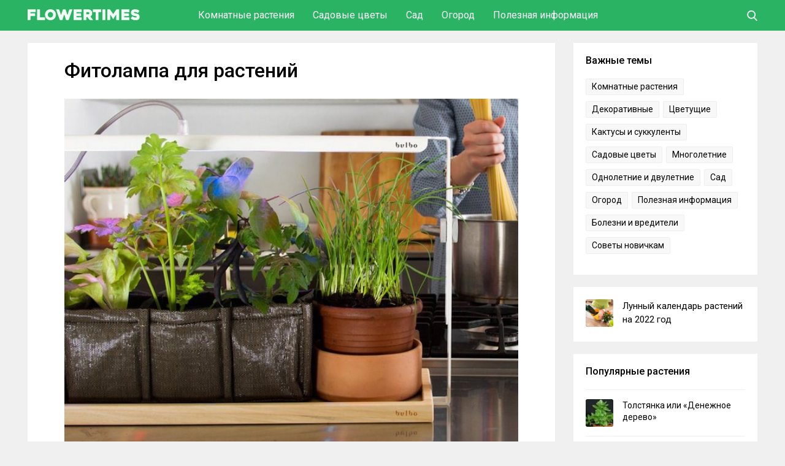

--- FILE ---
content_type: text/html; charset=UTF-8
request_url: https://flowertimes.ru/svetodiodnye-fitolampy-dlya-rastenij-plyusy-i-minusy/
body_size: 18014
content:
<!DOCTYPE html><html lang="ru"><head><meta charset="UTF-8"><meta name="viewport" content="width=device-width, initial-scale=1"><link rel="profile" href="http://gmpg.org/xfn/11"><meta name='robots' content='index, follow, max-image-preview:large, max-snippet:-1, max-video-preview:-1' /><link media="all" href="https://flowertimes.ru/wp-content/cache/autoptimize/css/autoptimize_2e4c6245f4d03d8e76e563aac29af82e.css" rel="stylesheet"><title>Фитолампа для растений: как сделать своими руками, плюсы и минусы</title><meta name="description" content="Что такое фитолампа для растений, и чем она отличаются от обычных и светодиодных ламп. Как правильно использовать в домашних условиях." /><link rel="canonical" href="https://flowertimes.ru/svetodiodnye-fitolampy-dlya-rastenij-plyusy-i-minusy/" /><meta property="og:locale" content="ru_RU" /><meta property="og:type" content="article" /><meta property="og:title" content="Фитолампа для растений: как сделать своими руками, плюсы и минусы" /><meta property="og:description" content="Что такое фитолампа для растений, и чем она отличаются от обычных и светодиодных ламп. Как правильно использовать в домашних условиях." /><meta property="og:url" content="https://flowertimes.ru/svetodiodnye-fitolampy-dlya-rastenij-plyusy-i-minusy/" /><meta property="og:site_name" content="Flowertimes.ru" /><meta property="article:published_time" content="2017-01-26T04:26:45+00:00" /><meta property="article:modified_time" content="2020-10-25T07:22:07+00:00" /><meta property="og:image" content="https://flowertimes.ru/wp-content/uploads/2017/01/fitolampa_rastenie.jpg" /><meta property="og:image:width" content="670" /><meta property="og:image:height" content="515" /><meta property="og:image:type" content="image/jpeg" /><meta name="author" content="Flowertimes" /><meta name="twitter:card" content="summary_large_image" /><meta name="twitter:label1" content="Написано автором" /><meta name="twitter:data1" content="Flowertimes" /> <script type="application/ld+json" class="yoast-schema-graph">{"@context":"https://schema.org","@graph":[{"@type":"WebPage","@id":"https://flowertimes.ru/svetodiodnye-fitolampy-dlya-rastenij-plyusy-i-minusy/","url":"https://flowertimes.ru/svetodiodnye-fitolampy-dlya-rastenij-plyusy-i-minusy/","name":"Фитолампа для растений: как сделать своими руками, плюсы и минусы","isPartOf":{"@id":"https://flowertimes.ru/#website"},"primaryImageOfPage":{"@id":"https://flowertimes.ru/svetodiodnye-fitolampy-dlya-rastenij-plyusy-i-minusy/#primaryimage"},"image":{"@id":"https://flowertimes.ru/svetodiodnye-fitolampy-dlya-rastenij-plyusy-i-minusy/#primaryimage"},"thumbnailUrl":"https://flowertimes.ru/wp-content/uploads/2017/01/fitolampa_rastenie.jpg","datePublished":"2017-01-26T04:26:45+00:00","dateModified":"2020-10-25T07:22:07+00:00","author":{"@id":"https://flowertimes.ru/#/schema/person/a823df8503856b6da9a9f25617d06c6a"},"description":"Что такое фитолампа для растений, и чем она отличаются от обычных и светодиодных ламп. Как правильно использовать в домашних условиях.","breadcrumb":{"@id":"https://flowertimes.ru/svetodiodnye-fitolampy-dlya-rastenij-plyusy-i-minusy/#breadcrumb"},"inLanguage":"ru-RU","potentialAction":[{"@type":"ReadAction","target":["https://flowertimes.ru/svetodiodnye-fitolampy-dlya-rastenij-plyusy-i-minusy/"]}]},{"@type":"ImageObject","inLanguage":"ru-RU","@id":"https://flowertimes.ru/svetodiodnye-fitolampy-dlya-rastenij-plyusy-i-minusy/#primaryimage","url":"https://flowertimes.ru/wp-content/uploads/2017/01/fitolampa_rastenie.jpg","contentUrl":"https://flowertimes.ru/wp-content/uploads/2017/01/fitolampa_rastenie.jpg","width":670,"height":515,"caption":"Как сделать фитолампы для растений своими руками? Светодиодные фитолампы для растений"},{"@type":"BreadcrumbList","@id":"https://flowertimes.ru/svetodiodnye-fitolampy-dlya-rastenij-plyusy-i-minusy/#breadcrumb","itemListElement":[{"@type":"ListItem","position":1,"name":"Главная страница","item":"https://flowertimes.ru/"},{"@type":"ListItem","position":2,"name":"Фитолампа для растений"}]},{"@type":"WebSite","@id":"https://flowertimes.ru/#website","url":"https://flowertimes.ru/","name":"Flowertimes.ru","description":"Сайт про растения и цветы","potentialAction":[{"@type":"SearchAction","target":{"@type":"EntryPoint","urlTemplate":"https://flowertimes.ru/?s={search_term_string}"},"query-input":{"@type":"PropertyValueSpecification","valueRequired":true,"valueName":"search_term_string"}}],"inLanguage":"ru-RU"},{"@type":"Person","@id":"https://flowertimes.ru/#/schema/person/a823df8503856b6da9a9f25617d06c6a","name":"Flowertimes","url":"https://flowertimes.ru/author/flowertimes/"}]}</script> <link rel='dns-prefetch' href='//fonts.googleapis.com' /><link rel="alternate" type="application/rss+xml" title="Flowertimes.ru &raquo; Лента" href="https://flowertimes.ru/feed/" /><link rel="alternate" type="application/rss+xml" title="Flowertimes.ru &raquo; Лента комментариев" href="https://flowertimes.ru/comments/feed/" /><link rel="alternate" type="application/rss+xml" title="Flowertimes.ru &raquo; Лента комментариев к &laquo;Фитолампа для растений&raquo;" href="https://flowertimes.ru/svetodiodnye-fitolampy-dlya-rastenij-plyusy-i-minusy/feed/" /><link rel='stylesheet' id='dashicons-css' href='https://flowertimes.ru/wp-includes/css/dashicons.min.css' type='text/css' media='all' /><link rel='stylesheet' id='google-roboto-css' href='https://fonts.googleapis.com/css?family=Roboto:400,500,700&#038;subset=cyrillic' type='text/css' media='all' /> <script type="text/javascript" id="post-views-counter-frontend-js-before">var pvcArgsFrontend = {"mode":"js","postID":10394,"requestURL":"https:\/\/flowertimes.ru\/wp-admin\/admin-ajax.php","nonce":"f351ffd15e","dataStorage":"cookies","multisite":false,"path":"\/","domain":""};</script> <script type="text/javascript" src="https://flowertimes.ru/wp-includes/js/jquery/jquery.min.js" id="jquery-core-js"></script> <script type="text/javascript" id="my_loadmore-js-extra">var misha_loadmore_params = {"ajaxurl":"https:\/\/flowertimes.ru\/wp-admin\/admin-ajax.php","posts":"{\"page\":0,\"name\":\"svetodiodnye-fitolampy-dlya-rastenij-plyusy-i-minusy\",\"error\":\"\",\"m\":\"\",\"p\":0,\"post_parent\":\"\",\"subpost\":\"\",\"subpost_id\":\"\",\"attachment\":\"\",\"attachment_id\":0,\"pagename\":\"\",\"page_id\":0,\"second\":\"\",\"minute\":\"\",\"hour\":\"\",\"day\":0,\"monthnum\":0,\"year\":0,\"w\":0,\"category_name\":\"\",\"tag\":\"\",\"cat\":\"\",\"tag_id\":\"\",\"author\":\"\",\"author_name\":\"\",\"feed\":\"\",\"tb\":\"\",\"paged\":0,\"meta_key\":\"\",\"meta_value\":\"\",\"preview\":\"\",\"s\":\"\",\"sentence\":\"\",\"title\":\"\",\"fields\":\"all\",\"menu_order\":\"\",\"embed\":\"\",\"category__in\":[],\"category__not_in\":[],\"category__and\":[],\"post__in\":[],\"post__not_in\":[],\"post_name__in\":[],\"tag__in\":[],\"tag__not_in\":[],\"tag__and\":[],\"tag_slug__in\":[],\"tag_slug__and\":[],\"post_parent__in\":[],\"post_parent__not_in\":[],\"author__in\":[],\"author__not_in\":[],\"search_columns\":[],\"ignore_sticky_posts\":false,\"suppress_filters\":false,\"cache_results\":true,\"update_post_term_cache\":true,\"update_menu_item_cache\":false,\"lazy_load_term_meta\":true,\"update_post_meta_cache\":true,\"post_type\":\"\",\"posts_per_page\":14,\"nopaging\":false,\"comments_per_page\":\"150\",\"no_found_rows\":false,\"order\":\"DESC\"}","current_page":"1","max_page":"0"};</script> <link rel="https://api.w.org/" href="https://flowertimes.ru/wp-json/" /><link rel="alternate" title="JSON" type="application/json" href="https://flowertimes.ru/wp-json/wp/v2/posts/10394" /><link rel="EditURI" type="application/rsd+xml" title="RSD" href="https://flowertimes.ru/xmlrpc.php?rsd" /><link rel='shortlink' href='https://flowertimes.ru/?p=10394' /><link rel="alternate" title="oEmbed (JSON)" type="application/json+oembed" href="https://flowertimes.ru/wp-json/oembed/1.0/embed?url=https%3A%2F%2Fflowertimes.ru%2Fsvetodiodnye-fitolampy-dlya-rastenij-plyusy-i-minusy%2F" /><link rel="alternate" title="oEmbed (XML)" type="text/xml+oembed" href="https://flowertimes.ru/wp-json/oembed/1.0/embed?url=https%3A%2F%2Fflowertimes.ru%2Fsvetodiodnye-fitolampy-dlya-rastenij-plyusy-i-minusy%2F&#038;format=xml" /><link rel="shortcut icon" href="/wp-content/themes/flowertimes/images/icons/favicon.png" type="image/png" /><link rel="icon" sizes="32x32" type="image/png" href="/wp-content/themes/flowertimes/images/icons/favicon-32x32.png" /><link rel="icon" sizes="180x180" type="image/png" href="/wp-content/themes/flowertimes/images/icons/apple-touch-icon-180x180.png" /><link rel="apple-touch-icon" sizes="180x180" type="image/png" href="/wp-content/themes/flowertimes/images/icons/apple-touch-icon-180x180.png" /><meta name="msapplication-TileColor" content="#222222" /><meta name="msapplication-TileImage" content="/wp-content/themes/flowertimes/images/icons/mstile-144x144.png"/> <script>window.yaContextCb=window.yaContextCb||[]</script> <script src="https://yandex.ru/ads/system/context.js" async></script> </head><body class="wp-singular post-template-default single single-post postid-10394 single-format-standard wp-theme-flowertimes"><div class="menuwrapper"> <input type="checkbox" id="searchbox"><nav id="expand-fullpagemenu"> <label for="searchbox" id="closex">Закрыть</label> <span class="search_main"><form method="get" class="searchform" action="/" onSubmit="this.submit();return false;"> <input type="text" class="field s" name="s" placeholder="Поиск" /> <input type="image" src="https://flowertimes.ru/wp-content/themes/flowertimes/images/ico-search-open.svg" class="search-submit" name="submit" value="Поиск" /></form> </span></nav></div><div id="wrapper"><header id="second-header"><div class="second-header-inside"><div class="main-container-header"><div id="logo" class="col-left"> <a href="/" rel="home"> <span class="site-logo"><img src="/wp-content/themes/flowertimes/images/logo.svg" alt="Flowertimes.ru – сайт про растения и цветы"></span> </a></div><div class="nav-header"><ul><li> <a href="/houseplants/">Комнатные растения</a><ul><li><a href="/houseplants/ampel/">Ампельные растения</a></li><li><a href="/houseplants/bonsai/">Бонсай</a></li><li><a href="/houseplants/bromeliads/">Бромелиевые</a></li><li><a href="/houseplants/deciduous/">Декоративно-лиственные</a></li><li><a href="/houseplants/cactus-succulents/">Кактусы и Суккуленты</a></li><li><a href="/houseplants/orchid/">Орхидеи</a></li><li><a href="/houseplants/palma/">Пальмы</a></li><li><a href="/houseplants/flowering/">Цветущие растения</a></li></ul></li><li> <a href="/flowers/">Садовые цветы</a><ul><li><a href="/flowers/long-standing/">Многолетние</a></li><li><a href="/flowers/annual/">Однолетние и двулетние</a></li><li><a href="/flowers/roses/">Розы</a></li></ul></li><li> <a href="/garden/">Сад</a><ul><li><a href="/garden/leafy/">Лиственные деревья и кусты</a></li><li><a href="/garden/fruit/">Плодовые деревья и кусты</a></li><li><a href="/garden/home-garden/">Плодовый сад в квартире</a></li><li><a href="/garden/coniferous/">Хвойные</a></li><li><a href="/garden/berries/">Ягоды</a></li></ul></li><li> <a href="/kailyard/">Огород</a><ul><li><a href="/kailyard/mushrooms/">Грибы</a></li><li><a href="/kailyard/vegetables/">Овощи</a></li><li><a href="/kailyard/windowsill/">Огород на подоконнике</a></li><li><a href="/kailyard/cucumbers/">Огурцы</a></li><li><a href="/kailyard/features-kailyard/">Особенности ухода за огородом</a></li><li><a href="/kailyard/greenhouses/">Теплицы и гидропоника</a></li><li><a href="/kailyard/tomatoes/">Томаты</a></li></ul></li><li> <a href="/important/">Полезная информация</a><ul><li><a href="/important/pests/">Болезни и вредители</a></li><li><a href="/important/medicine/">Лекарственные растения</a></li><li><a href="/transplanting/">Посадка и пересадка</a></li><li><a href="/propagation/">Размножение растений</a></li><li><a href="/important/advice/">Советы новичкам</a></li><li><a href="/important/fertilizers/">Удобрения и стимуляторы</a></li><li><a href="/contacts/">Контакты</a></li></ul></li></ul></div><div class="user-box"> <label for="searchbox"><span class="search_icon"> <svg class="icon-search" xmlns="http://www.w3.org/2000/svg" viewBox="0 0 56.966 56.966" width="17px" height="17px"> <path d="M55.146,51.887L41.588,37.786c3.486-4.144,5.396-9.358,5.396-14.786c0-12.682-10.318-23-23-23s-23,10.318-23,23  s10.318,23,23,23c4.761,0,9.298-1.436,13.177-4.162l13.661,14.208c0.571,0.593,1.339,0.92,2.162,0.92  c0.779,0,1.518-0.297,2.079-0.837C56.255,54.982,56.293,53.08,55.146,51.887z M23.984,6c9.374,0,17,7.626,17,17s-7.626,17-17,17  s-17-7.626-17-17S14.61,6,23.984,6z" /> </svg> </span></label></div></div></div></header><div id="content" class="content-single col-full"><div id="main-single" class="col-left"><div class="single-container"><div class="post-10394 post type-post status-publish format-standard has-post-thumbnail hentry category-houseplants category-features-houseplants tag-lampy tag-osveshhenie tag-fitolampy"><h1 class="title-single">Фитолампа для растений</h1><div class="entry"><p><img fetchpriority="high" decoding="async" class="alignnone size-full wp-image-10396" src="https://flowertimes.ru/wp-content/uploads/2017/01/fitolampa_rastenie.jpg" alt="Как сделать фитолампы для растений своими руками? Светодиодные фитолампы для растений" width="670" height="515" srcset="https://flowertimes.ru/wp-content/uploads/2017/01/fitolampa_rastenie.jpg 670w, https://flowertimes.ru/wp-content/uploads/2017/01/fitolampa_rastenie-300x231.jpg 300w" sizes="(max-width: 670px) 100vw, 670px"></p><p>Для роста, развития и цветения комнатным растениям и цветам жизненно необходимо полноценное освещение. Это обеспечит им природный процесс фотосинтеза, без которого ни одно растение попросту не будет развиваться. В летний период комнатные растения получают достаточно солнечного света, а вот в зимнее — им потребуется досвечивание. В специализированных отделах или магазинах имеются в продаже специальные фитолампы, которые призваны решить эту проблему, но при желании их можно изготовить и самостоятельно.</p><div class="lwptoc lwptoc-autoWidth lwptoc-baseItems lwptoc-light lwptoc-notInherit" data-smooth-scroll="1" data-smooth-scroll-offset="100"><div class="lwptoc_i"><div class="lwptoc_header"> <b class="lwptoc_title">Содержание статьи</b></div><div class="lwptoc_items lwptoc_items-visible"><div class="lwptoc_itemWrap"><div class="lwptoc_item"> <a href="#preimusestva-fitolampy"> <span class="lwptoc_item_number">1</span> <span class="lwptoc_item_label">Преимущества фитолампы</span> </a></div><div class="lwptoc_item"> <a href="#harakteristiki-fitolamp"> <span class="lwptoc_item_number">2</span> <span class="lwptoc_item_label">Характеристики фитоламп</span> </a></div><div class="lwptoc_item"> <a href="#osobennosti-ispolzovania-fitolampy"> <span class="lwptoc_item_number">3</span> <span class="lwptoc_item_label">Особенности использования фитолампы</span> </a></div><div class="lwptoc_item"> <a href="#kak-sdelat-fitolampu-svoimi-rukami"> <span class="lwptoc_item_number">4</span> <span class="lwptoc_item_label">Как сделать фитолампу своими руками</span> </a></div><div class="lwptoc_item"> <a href="#fitolampy-sovety-po-vyboru-i-ispolzovaniu-video"> <span class="lwptoc_item_number">5</span> <span class="lwptoc_item_label">Фитолампы: советы по выбору и использованию (видео)</span> </a></div></div></div></div></div><h2><span id="preimusestva-fitolampy">Преимущества фитолампы</span></h2><p>Домашнюю растительность можно поделить на 3 группы относительно требовательности к освещению:</p><ol><li>Цветы, требующие дневного солнечного освещения.</li><li>Растения, хорошо себя чувствующие в условиях рассеянного света.</li><li>Растения, способные расти в затененном месте.</li></ol><p>Фитолампы со светодиодным способом освещения разделяют по длине волн. Есть приборы с 400, 430, 660 и 730 nm. Под действием этих ламп домашняя растительность лучше поглощает хлорофилл А (это главный источник энергии для растений), а за счет хорошего поглощения хлорофилла Б лучше развивается корневая система, при этом ускоряются и обменные процессы. С применением фитоламп растения начинают вырабатывать фитогормоны, стимулирующие защитные функции, что позволит растениям быть более здоровыми.</p><h2><span id="harakteristiki-fitolamp">Характеристики фитоламп</span></h2><p><noscript><img decoding="async" class="alignnone size-full wp-image-10400" src="https://flowertimes.ru/wp-content/uploads/2017/01/fitolampa_harakteristiki.jpg" alt="Характеристики фитоламп" width="670" height="459" srcset="https://flowertimes.ru/wp-content/uploads/2017/01/fitolampa_harakteristiki.jpg 670w, https://flowertimes.ru/wp-content/uploads/2017/01/fitolampa_harakteristiki-300x206.jpg 300w" sizes="(max-width: 670px) 100vw, 670px"></noscript><img decoding="async" class="lazyload alignnone size-full wp-image-10400" src='data:image/svg+xml,%3Csvg%20xmlns=%22http://www.w3.org/2000/svg%22%20viewBox=%220%200%20670%20459%22%3E%3C/svg%3E' data-src="https://flowertimes.ru/wp-content/uploads/2017/01/fitolampa_harakteristiki.jpg" alt="Характеристики фитоламп" width="670" height="459" data-srcset="https://flowertimes.ru/wp-content/uploads/2017/01/fitolampa_harakteristiki.jpg 670w, https://flowertimes.ru/wp-content/uploads/2017/01/fitolampa_harakteristiki-300x206.jpg 300w" data-sizes="(max-width: 670px) 100vw, 670px"></p><p>Фитолампы по своему влиянию ничем не хуже других аналогичных приборов для растений, предназначенных для досвечивания. Более того, оно является энергосберегающим с высоким коэффициентом полезного действия (КПД), достигающим 96%. Такие фитолампы потребляют совсем небольшое количество электроэнергии, примерно в 10 раз меньше люминесцентных ламп. Если использовать устройство непрерывно, оно способно прослужить от 50 до 100 тысяч часов, а это немало. Максимальный нагрев такого прибора во включенном состоянии составляет 30-55 градусов. При правильной установке устройства такой температурный режим позволяет создать комфортную и абсолютно безопасную среду вокруг комнатных растений.</p><p>На современном рынке представлены фитолампы с красными и синими светодиодами, поэтому потребность в дополнительном приобретении ламп красного и синего цвета отпадает. Самым же лучшим выбором станет покупка монохромного светодиода, содержащего самые важные для роста и полноценного развития домашних растений, светодиоды. А именно:</p><ul><li>Синий свет – предназначен для стимуляции роста растений.</li><li>Красный свет – придает пышность и сочность цветам.</li><li>Фиолетовый свет – универсальный, поддерживающий оба предыдущих процесса.</li></ul><p>Сейчас в продаже имеется большой выбор и отечественных, и зарубежных моделей таких приборов. Дефицита в ассортименте не наблюдается, все зависит от вашего вкуса и предпочтений. Отзывы людей, пользующихся такими лампами, только положительные.</p><p>Помимо светодиодных устройств, имеется и ряд других: неодимовые, натриевые, криптоновые, люминесцентные, металлогалогенные и ксеноновые. Только следует учесть, что фитолампы отнюдь не дешевое удовольствие. Но все их вышеперечисленные достоинства позволяют как профессиональным цветоводам, так и любителям выращивать красивые и здоровые домашние растения на зависть всем.</p><p>Еще одним преимуществом использования именно светодиодной фитолампы для растений является то, что она не наносит урон экологии, абсолютно безопасна как для растений, так и для человека, а также экономична в эксплуатации. Все модели имеют приятный дизайн и компактные размеры. Цена такого устройства может значительно варьироваться, все зависит от типа модели, производителя и комплектации прибора. При желании любой желающий может купить в специализированном отделе или магазине все необходимые элементы для самостоятельного изготовления (сбора) такой фитолампы.</p><h2><span id="osobennosti-ispolzovania-fitolampy">Особенности использования фитолампы</span></h2><p><noscript><img decoding="async" class="alignnone size-full wp-image-10404" src="https://flowertimes.ru/wp-content/uploads/2017/01/fitolampi_ispolzovanie.jpg" alt="Особенности использования фитолампы" width="670" height="515" srcset="https://flowertimes.ru/wp-content/uploads/2017/01/fitolampi_ispolzovanie.jpg 670w, https://flowertimes.ru/wp-content/uploads/2017/01/fitolampi_ispolzovanie-300x231.jpg 300w" sizes="(max-width: 670px) 100vw, 670px"></noscript><img decoding="async" class="lazyload alignnone size-full wp-image-10404" src='data:image/svg+xml,%3Csvg%20xmlns=%22http://www.w3.org/2000/svg%22%20viewBox=%220%200%20670%20515%22%3E%3C/svg%3E' data-src="https://flowertimes.ru/wp-content/uploads/2017/01/fitolampi_ispolzovanie.jpg" alt="Особенности использования фитолампы" width="670" height="515" data-srcset="https://flowertimes.ru/wp-content/uploads/2017/01/fitolampi_ispolzovanie.jpg 670w, https://flowertimes.ru/wp-content/uploads/2017/01/fitolampi_ispolzovanie-300x231.jpg 300w" data-sizes="(max-width: 670px) 100vw, 670px"></p><p>Если вы планируете изготовить лампу самостоятельно, учтите ряд важных нюансов:</p><ul><li>Для активного и хорошего развития растений им необходимы не только красный, синий и фиолетовый цвета. Не менее важными являются также желтый и зеленый цвет. Эти цвета также важны, поскольку тоже участвуют во всех важных процессах роста и развития цветов.</li><li>Нельзя непрерывно досвечивать растения фитолампами, нужно давать им отдыхать. Достаточно будет освещать их не больше 12-14 часов в 24 часа.</li><li>Для получения хорошего эффекта, а мы именно этого и добиваемся, важно правильно расположить фитолампу и выбрать оптимальное расстояние до емкостей с цветами.</li><li>Для получения рассеянного света может потребоваться матовый экран. Именно такое освещение подходит для большинства комнатных растений, являясь универсальным.</li></ul><h2><span id="kak-sdelat-fitolampu-svoimi-rukami">Как сделать фитолампу своими руками</span></h2><p><noscript><img decoding="async" class="alignnone size-full wp-image-10398" src="https://flowertimes.ru/wp-content/uploads/2017/01/lampa_doma.jpg" alt="Как сделать фитолампу своими руками?" width="670" height="502" srcset="https://flowertimes.ru/wp-content/uploads/2017/01/lampa_doma.jpg 670w, https://flowertimes.ru/wp-content/uploads/2017/01/lampa_doma-300x225.jpg 300w" sizes="(max-width: 670px) 100vw, 670px"></noscript><img decoding="async" class="lazyload alignnone size-full wp-image-10398" src='data:image/svg+xml,%3Csvg%20xmlns=%22http://www.w3.org/2000/svg%22%20viewBox=%220%200%20670%20502%22%3E%3C/svg%3E' data-src="https://flowertimes.ru/wp-content/uploads/2017/01/lampa_doma.jpg" alt="Как сделать фитолампу своими руками?" width="670" height="502" data-srcset="https://flowertimes.ru/wp-content/uploads/2017/01/lampa_doma.jpg 670w, https://flowertimes.ru/wp-content/uploads/2017/01/lampa_doma-300x225.jpg 300w" data-sizes="(max-width: 670px) 100vw, 670px"></p><p>Для того чтобы самому изготовить фитолампу, важно правильно выбрать спектр цветов. Обычно он подбирается, учитывая состояние комнатных растений и их развитость. В начальной стадии роста достаточно попеременного освещения синим и красным цветами. От того, насколько грамотно будет их соотношение, будет зависеть дальнейшее развитие ростков, но не стоит забывать и о правильном расположении прибора.</p><p>От каждого диода излучается свет в форме конуса. Поэтому для равномерного освещения необходимо чтобы все конусы перекрывались друг другом. Чтобы молодые ростки имели хорошо развитую корневую систему, плотный ствол и здоровые листочки, нужно освещать их сначала синими и красными диодами в соотношении 2:1. А уже для подросших цветов можно применять соотношение красного и синего цвета в одинаковой пропорции.</p><p>Для изготовления фитолампы собственноручно потребуется старый плафон, также необходимо купить в специализированном отделе или магазине около 30 красных диодов, 20 синих, 10 — для освещения в полдень и столько же — для утреннего освещения. Не забудьте купить led drive, драйвер с ШИМ управлением и автовыключатель. Теперь, когда все необходимое имеется, можно приступать к работе.</p><p>Для начала нужно сварить устойчивый каркас, желательно чтобы его ширина совпадала с шириной подоконника, на котором он вскоре и разместится. Затем необходимо закрепить светодиоды на внутренней поверхности плафона, а уже потом установить его на алюминиевую пластину. Светодиодная лампа должна размещаться так, чтобы это было максимально удобно для всех стоящих на подоконнике растений. Изготовленное своими руками устройство очень удобно, поскольку его можно при необходимости регулировать.</p><p class="video-responsive"></p><div class="lyte-wrapper" title="Сборка светодиодной фитолампы (основы Ч.1)." style="width:853px;max-width:100%;margin:5px;"><div class="lyMe" id="WYL_l-js1powlU0"><div id="lyte_l-js1powlU0" data-src="https://i.ytimg.com/vi/l-js1powlU0/hqdefault.jpg" class="pL"><div class="tC"><div class="tT">Сборка светодиодной фитолампы (основы Ч.1).</div></div><div class="play"></div><div class="ctrl"><div class="Lctrl"></div><div class="Rctrl"></div></div></div><noscript><a href="https://youtu.be/l-js1powlU0" rel="nofollow"><img decoding="async" src="https://i.ytimg.com/vi/l-js1powlU0/0.jpg" alt="Сборка светодиодной фитолампы (основы Ч.1)." width="853" height="460"><br>Смотрите это видео на YouTube</a></noscript></div></div><div class="lL" style="max-width:100%;width:853px;margin:5px;"></div><p>Есть и еще один простой способ изготовить фитолампу самостоятельно.</p><p>Для изготовления потребуются следующие материалы:</p><ul><li>2 матрицы 10 Ватт синего цвета и 1 — красного, имеющая такую же мощность</li><li>Кулер</li><li>1 полоса анодированного алюминия</li><li>2 инвертора 12 и 24 Ватт</li><li>Старый корпус от настольной лампы</li><li>Эпоксидный клей</li></ul><p>С помощью паяльника соединяем провод с матрицей, учитывая полярность. После этого с помощью проводов присоединяем изготовленное устройство к блоку питания. Далее, термоклеем соединяем кулер с блоком питания с алюминиевой полоской. Это будет производить охлаждающий эффект.</p><p>В корпусе лампы необходимо будет сделать несколько отверстий для выхода горячего пара. Остается закрепить на алюминиевой полоске светодиоды, затем согнуть ее в дугу, что дает эффект отражения. Теперь можно прикреплять ее к изготовленному корпусу.</p><p>Устройство готово! Можете гордиться результатами собственной работы. При аккуратном использовании такого прибора он способен прослужить длительное время.</p><h2><span id="fitolampy-sovety-po-vyboru-i-ispolzovaniu-video">Фитолампы: советы по выбору и использованию (видео)</span></h2><p class="video-responsive"></p><div class="lyte-wrapper" title="Фитолампы. Беседа с экспертом." style="width:853px;max-width:100%;margin:5px;"><div class="lyMe" id="WYL_D6CTieFfFAQ"><div id="lyte_D6CTieFfFAQ" data-src="https://i.ytimg.com/vi/D6CTieFfFAQ/hqdefault.jpg" class="pL"><div class="tC"><div class="tT">Фитолампы. Беседа с экспертом.</div></div><div class="play"></div><div class="ctrl"><div class="Lctrl"></div><div class="Rctrl"></div></div></div><noscript><a href="https://youtu.be/D6CTieFfFAQ" rel="nofollow"><img decoding="async" src="https://i.ytimg.com/vi/D6CTieFfFAQ/0.jpg" alt="Фитолампы. Беседа с экспертом." width="853" height="460"><br>Смотрите это видео на YouTube</a></noscript></div></div><div class="lL" style="max-width:100%;width:853px;margin:5px;"></div><div class="entry-category"> <a href="https://flowertimes.ru/houseplants/" rel="category tag">Комнатные растения</a> <a href="https://flowertimes.ru/houseplants/features-houseplants/" rel="category tag">Особенности ухода за растениями</a></div><div class="social-share"> <script src="//cdn.jsdelivr.net/npm/yandex-share2/share.js"></script> <div class="ya-share2" data-services="vkontakte,facebook,twitter,odnoklassniki,whatsapp,telegram"></div></div></div></div></div><div class="related-container"><div class='yarpp yarpp-related yarpp-related-website yarpp-template-yarpp-template-flowertimes'> <span class="yarpp-title">Похожие растения</span><div class="top_week"><ul class="yarpp"><li><div class="yarpp-block"> <a href="https://flowertimes.ru/svet-dlya-rastenij/"> <noscript><img width="250" height="165" src="https://flowertimes.ru/wp-content/cache/thumbnails/2016/06/svet_rasteniya-250x165-c.jpg" class="attachment-250x165x1 size-250x165x1 wp-post-image" alt="Свет для растений. Освещение цветов и растений" decoding="async" /></noscript><img width="250" height="165" src='data:image/svg+xml,%3Csvg%20xmlns=%22http://www.w3.org/2000/svg%22%20viewBox=%220%200%20250%20165%22%3E%3C/svg%3E' data-src="https://flowertimes.ru/wp-content/cache/thumbnails/2016/06/svet_rasteniya-250x165-c.jpg" class="lazyload attachment-250x165x1 size-250x165x1 wp-post-image" alt="Свет для растений. Освещение цветов и растений" decoding="async" /> </a><div class="relate-title"><a href="https://flowertimes.ru/svet-dlya-rastenij/">Свет для растений</a></div></div></li><li><div class="yarpp-block"> <a href="https://flowertimes.ru/komnatnye-rasteniya-i-cvety-po-fen-shuj/"> <noscript><img width="250" height="165" src="https://flowertimes.ru/wp-content/cache/thumbnails/2017/02/rasteniya_fenshui-250x165-c.jpg" class="attachment-250x165x1 size-250x165x1 wp-post-image" alt="Комнатные растения и цветы по фэн-шуй" decoding="async" /></noscript><img width="250" height="165" src='data:image/svg+xml,%3Csvg%20xmlns=%22http://www.w3.org/2000/svg%22%20viewBox=%220%200%20250%20165%22%3E%3C/svg%3E' data-src="https://flowertimes.ru/wp-content/cache/thumbnails/2017/02/rasteniya_fenshui-250x165-c.jpg" class="lazyload attachment-250x165x1 size-250x165x1 wp-post-image" alt="Комнатные растения и цветы по фэн-шуй" decoding="async" /> </a><div class="relate-title"><a href="https://flowertimes.ru/komnatnye-rasteniya-i-cvety-po-fen-shuj/">Комнатные растения и цветы по фэн-шуй</a></div></div></li><li><div class="yarpp-block"> <a href="https://flowertimes.ru/peresadka-komnatnyx-rastenij-i-cvetov/"> <noscript><img width="250" height="165" src="https://flowertimes.ru/wp-content/cache/thumbnails/2017/03/peresadka_rasteniy-250x165-c.jpg" class="attachment-250x165x1 size-250x165x1 wp-post-image" alt="Пересадка комнатных растений и цветов: главные правила и советы" decoding="async" /></noscript><img width="250" height="165" src='data:image/svg+xml,%3Csvg%20xmlns=%22http://www.w3.org/2000/svg%22%20viewBox=%220%200%20250%20165%22%3E%3C/svg%3E' data-src="https://flowertimes.ru/wp-content/cache/thumbnails/2017/03/peresadka_rasteniy-250x165-c.jpg" class="lazyload attachment-250x165x1 size-250x165x1 wp-post-image" alt="Пересадка комнатных растений и цветов: главные правила и советы" decoding="async" /> </a><div class="relate-title"><a href="https://flowertimes.ru/peresadka-komnatnyx-rastenij-i-cvetov/">Пересадка комнатных растений и цветов</a></div></div></li><li><div class="yarpp-block"> <a href="https://flowertimes.ru/kak-pravilno-vybrat-rasteniya-dlya-vostochnyx-i-zapadnyx-okon/"> <noscript><img width="250" height="165" src="https://flowertimes.ru/wp-content/cache/thumbnails/2017/12/rasteniya_okno-250x165-c.jpg" class="attachment-250x165x1 size-250x165x1 wp-post-image" alt="Как правильно выбрать растения для восточных и западных окон" decoding="async" /></noscript><img width="250" height="165" src='data:image/svg+xml,%3Csvg%20xmlns=%22http://www.w3.org/2000/svg%22%20viewBox=%220%200%20250%20165%22%3E%3C/svg%3E' data-src="https://flowertimes.ru/wp-content/cache/thumbnails/2017/12/rasteniya_okno-250x165-c.jpg" class="lazyload attachment-250x165x1 size-250x165x1 wp-post-image" alt="Как правильно выбрать растения для восточных и западных окон" decoding="async" /> </a><div class="relate-title"><a href="https://flowertimes.ru/kak-pravilno-vybrat-rasteniya-dlya-vostochnyx-i-zapadnyx-okon/">Как правильно выбрать растения для восточных и западных окон</a></div></div></li><li><div class="yarpp-block"> <a href="https://flowertimes.ru/gorshki-s-drenazhnoj-sistemoj/"> <noscript><img width="250" height="165" src="https://flowertimes.ru/wp-content/cache/thumbnails/2017/12/gorshok_arte-250x165-c.jpg" class="attachment-250x165x1 size-250x165x1 wp-post-image" alt="Горшки с дренажной системой. Преимущества и недостатки" decoding="async" /></noscript><img width="250" height="165" src='data:image/svg+xml,%3Csvg%20xmlns=%22http://www.w3.org/2000/svg%22%20viewBox=%220%200%20250%20165%22%3E%3C/svg%3E' data-src="https://flowertimes.ru/wp-content/cache/thumbnails/2017/12/gorshok_arte-250x165-c.jpg" class="lazyload attachment-250x165x1 size-250x165x1 wp-post-image" alt="Горшки с дренажной системой. Преимущества и недостатки" decoding="async" /> </a><div class="relate-title"><a href="https://flowertimes.ru/gorshki-s-drenazhnoj-sistemoj/">Горшки с дренажной системой</a></div></div></li><li><div class="yarpp-block"> <a href="https://flowertimes.ru/period-pokoya-rastenij/"> <noscript><img width="250" height="165" src="https://flowertimes.ru/wp-content/cache/thumbnails/2021/04/period-pokoi-rasteniya-250x165-c.jpg" class="attachment-250x165x1 size-250x165x1 wp-post-image" alt="Период покоя растений" decoding="async" /></noscript><img width="250" height="165" src='data:image/svg+xml,%3Csvg%20xmlns=%22http://www.w3.org/2000/svg%22%20viewBox=%220%200%20250%20165%22%3E%3C/svg%3E' data-src="https://flowertimes.ru/wp-content/cache/thumbnails/2021/04/period-pokoi-rasteniya-250x165-c.jpg" class="lazyload attachment-250x165x1 size-250x165x1 wp-post-image" alt="Период покоя растений" decoding="async" /> </a><div class="relate-title"><a href="https://flowertimes.ru/period-pokoya-rastenij/">Период покоя растений</a></div></div></li></div></div></div><div class="single-container"><div id="comments"><div class="block-title">1 комментарий</div><ol class="commentlist"><li class="comment even thread-even depth-1"> <a name="comment-4008"></a><div id="li-comment-4008" class="comment-container"><div class="comment-entry"  id="comment-4008"> <span class="arrow"></span><div class="comment-info"><div class="fl"><span class="name">Tatoshka</span></div><div class="fl"> <span class="date">18 апреля 2017 в 16:15</span> <span class="comment-in-reply"> </span></div><div class="fix"></div></div><p>Проводил эксперимент. Собирал фитолампу под рассаду. Так как растениям в первой фазе роста требуется больше синего спектра, то соответственно заточил фитолампу под это.<br /> Вот что из этого получилось <a href="http://moyteremok.ru/archives/641" rel="nofollow ugc">http://moyteremok.ru/archives/641</a><br /> Сейчас проще купить готовую, но она не будет специализирована по рассаду.</p><div class="reply"> <a rel="nofollow" class="comment-reply-link" href="#comment-4008" data-commentid="4008" data-postid="10394" data-belowelement="comment-4008" data-respondelement="respond" data-replyto="Комментарий к записи Tatoshka" aria-label="Комментарий к записи Tatoshka">Ответить</a></div></div></div></li></ol><div class="navigation"><div class="fl"></div><div class="fr"></div><div class="fix"></div></div></div><div id="respond"><div id="commentform"><form action="https://flowertimes.ru/wp-comments-post.php" method="post" > <span> <input type="text" name="author" class="txt" id="author" value="" size="22" tabindex="1" placeholder="Ваше имя" /> </span> <span> <input type="text" name="email" class="txt" id="email" value="" size="22" tabindex="2" placeholder="Ваша почта" /> </span><p><textarea name="comment" id="comment" rows="5" cols="50" tabindex="4" placeholder="Написать комментарий..."></textarea></p></div> <input type='hidden' name='comment_post_ID' value='10394' id='comment_post_ID' /> <input type='hidden' name='comment_parent' id='comment_parent' value='0' /><p style="display: none;"><input type="hidden" id="akismet_comment_nonce" name="akismet_comment_nonce" value="6e82003795" /></p><p style="display: none !important;" class="akismet-fields-container" data-prefix="ak_"><label>&#916;<textarea name="ak_hp_textarea" cols="45" rows="8" maxlength="100"></textarea></label><input type="hidden" id="ak_js_1" name="ak_js" value="132"/><script>document.getElementById( "ak_js_1" ).setAttribute( "value", ( new Date() ).getTime() );</script></p><div class="file-upload" data-toggle="tooltip" data-placement="top" title="" data-original-title="Attach a Photo" title="Добавить изображение"> <label> <input type="file" name="image" accept="image/*" id="comment_img" title="Добавить изображение"> <span> <svg class="add-picture-icon" xmlns="http://www.w3.org/2000/svg" viewBox="0 -47 465.97 465" width="32px" height="25px"> <path d="m186.960938 66.484375c31.871093-.003906 57.707031 25.832031 57.710937 57.703125 0 31.871094-25.835937 57.707031-57.707031 57.707031s-57.707032-25.839843-57.703125-57.710937c0-31.867188 25.832031-57.699219 57.699219-57.699219zm0 0" fill="#fedb41" data-original="#FEDB41" class=""/><path d="m455.96875 279.144531v41.339844c0 22.09375-17.90625 40-40 40h-365.96875c-22.089844 0-40-17.90625-40-40v-27.308594l85.238281-56.769531c13.441407-8.84375 30.871094-8.777344 44.242188.167969l50.917969 34.070312c17.808593 11.921875 41.847656 7.6875 54.511718-9.597656l68.109375-92.980469c7.609375-10.386718 19.75-16.476562 32.621094-16.363281 12.875.113281 24.90625 6.414063 32.328125 16.933594zm0 0" fill="#00acea" data-original="#80D440" class="" style="fill:#80D440" data-old_color="#00ACEA"/><path d="m455.96875 50.484375v228.660156l-78-110.507812c-7.421875-10.519531-19.453125-16.820313-32.328125-16.933594-12.871094-.113281-25.011719 5.976563-32.621094 16.363281l-68.109375 92.980469c-12.664062 17.285156-36.703125 21.519531-54.511718 9.597656l-50.917969-34.070312c-13.371094-8.945313-30.800781-9.011719-44.242188-.167969l-85.238281 56.769531v-242.691406c0-22.089844 17.910156-40 40-40h365.96875c22.09375 0 40 17.910156 40 40zm-211.296875 73.699219c-.003906-31.867188-25.839844-57.699219-57.707031-57.699219-31.871094 0-57.703125 25.835937-57.703125 57.703125-.003907 31.867188 25.828125 57.703125 57.699219 57.707031 31.875.007813 57.714843-25.835937 57.710937-57.710937zm0 0" fill="#00efd1" data-original="#9CE0FF" class="active-path" style="fill:#9CE0FF" data-old_color="#00EFD1"/><g fill="#083863"><path d="m186.960938 191.894531c37.390624.003907 67.707031-30.308593 67.710937-67.699219 0-37.394531-30.308594-67.707031-67.703125-67.710937-37.390625-.003906-67.707031 30.308594-67.707031 67.699219.039062 37.375 30.324219 67.664062 67.699219 67.710937zm0-115.410156c26.347656-.003906 47.707031 21.355469 47.710937 47.703125 0 26.347656-21.359375 47.707031-47.707031 47.707031s-47.707032-21.363281-47.703125-47.710937c.03125-26.328125 21.367187-47.667969 47.699219-47.699219zm0 0" data-original="#000000" class="" style="fill:#000000"/><path d="m415.96875.484375h-365.96875c-27.601562.03125-49.96875 22.398437-50 50v270c.03125 27.601563 22.398438 49.96875 50 50h365.96875c27.601562-.03125 49.96875-22.398437 50-50v-270c-.03125-27.601563-22.398438-49.96875-50-50zm-365.96875 20h365.96875c16.5625.019531 29.984375 13.441406 30 30v197.152344l-59.828125-84.769531c-9.28125-13.144532-24.320313-21.023438-40.414063-21.164063-16.089843-.140625-31.265624 7.46875-40.773437 20.453125l-68.113281 92.980469c-9.476563 13-27.53125 16.179687-40.878906 7.203125l-50.917969-34.070313c-16.726563-11.214843-38.550781-11.289062-55.347657-.183593l-69.699218 46.417968v-224.019531c.019531-16.5625 13.441406-29.984375 30.003906-30zm365.96875 330h-365.96875c-16.5625-.019531-29.980469-13.4375-30-30v-21.953125l80.734375-53.769531c10.078125-6.652344 23.160156-6.601563 33.1875.125l50.917969 34.066406c22.246094 14.964844 52.339844 9.664063 68.136718-12l68.113282-92.980469c5.707031-7.789062 14.8125-12.355468 24.464844-12.269531 9.65625.085937 18.679687 4.8125 24.246093 12.699219l76.171875 107.917968v38.164063c-.019531 16.5625-13.441406 29.984375-30.003906 30zm0 0" data-original="#000000" class="" style="fill:#000000"/> </svg> </span><div class="file-upload-text">Добавить изображение</div> </label></div><div class="WPImageComment"><div class="closePopUp"> <a data-close-popup="true" href="#" id="applyFilterOptionss"><div class="file-upload-remove"> <svg class="remove-picture-icon" xmlns="http://www.w3.org/2000/svg" viewBox="0 0 475.2 475.2" width="32px" height="32px"> <path d="M405.6,69.6C360.7,24.7,301.1,0,237.6,0s-123.1,24.7-168,69.6S0,174.1,0,237.6s24.7,123.1,69.6,168s104.5,69.6,168,69.6
 s123.1-24.7,168-69.6s69.6-104.5,69.6-168S450.5,114.5,405.6,69.6z M386.5,386.5c-39.8,39.8-92.7,61.7-148.9,61.7
 s-109.1-21.9-148.9-61.7c-82.1-82.1-82.1-215.7,0-297.8C128.5,48.9,181.4,27,237.6,27s109.1,21.9,148.9,61.7
 C468.6,170.8,468.6,304.4,386.5,386.5z"/> <path d="M342.3,132.9c-5.3-5.3-13.8-5.3-19.1,0l-85.6,85.6L152,132.9c-5.3-5.3-13.8-5.3-19.1,0c-5.3,5.3-5.3,13.8,0,19.1
 l85.6,85.6l-85.6,85.6c-5.3,5.3-5.3,13.8,0,19.1c2.6,2.6,6.1,4,9.5,4s6.9-1.3,9.5-4l85.6-85.6l85.6,85.6c2.6,2.6,6.1,4,9.5,4
 c3.5,0,6.9-1.3,9.5-4c5.3-5.3,5.3-13.8,0-19.1l-85.4-85.6l85.6-85.6C347.6,146.7,347.6,138.2,342.3,132.9z"/> </svg></div> </a></div><div class="blahimage"><img id="blah" src="" alt="" valign="bottom"/></div></div> <span id="button-comment"> <input name="submit" type="submit" id="submit" class="button" tabindex="5" value="Отправить" /> <input type="hidden" name="comment_post_ID" value="10394" /> </span> <span class="subs"><div class="cancel-comment-reply"> <a rel="nofollow" id="cancel-comment-reply-link" href="/svetodiodnye-fitolampy-dlya-rastenij-plyusy-i-minusy/#respond" style="display:none;">Отмена</a></div> </span> <span class="comment-notification"></span></form><div class="fix"></div></div><div class="comment-clearfix"></div></div></div><div id="sidebar" class="col-right"><div class="primary"><div class="widget most-categories"> <span class="widget-title">Важные темы</span><ul><li><a href="/houseplants/">Комнатные растения</a></li><li><a href="/houseplants/deciduous/">Декоративные</a></li><li><a href="/houseplants/flowering/">Цветущие</a></li><li><a href="/houseplants/cactus-succulents/">Кактусы и суккуленты</a></li><li><a href="/flowers/">Садовые цветы</a></li><li><a href="/flowers/long-standing/">Многолетние</a></li><li><a href="/flowers/annual/">Однолетние и двулетние</a></li><li><a href="/garden/">Сад</a></li><li><a href="/kailyard/">Огород</a></li><li><a href="/important/">Полезная информация</a></li><li><a href="/important/pests/">Болезни и вредители</a></li><li><a href="/important/advice/">Советы новичкам</a></li></ul></div><div class="widget moon-calendar"><ul><li><a href="/lunnyj-kalendar/"> <noscript><img src="/wp-content/themes/flowertimes/images/lunniy_kalendar.jpg" width="70" height="70" alt="Лунный календарь растений на 2022 год"></noscript><img class="lazyload" src='data:image/svg+xml,%3Csvg%20xmlns=%22http://www.w3.org/2000/svg%22%20viewBox=%220%200%2070%2070%22%3E%3C/svg%3E' data-src="/wp-content/themes/flowertimes/images/lunniy_kalendar.jpg" width="70" height="70" alt="Лунный календарь растений на 2022 год"> </a> <a href="/lunnyj-kalendar/" title="Лунный календарь растений и цветов на 2022 год">Лунный календарь растений на 2022 год</a></li></ul></div><div class="widget last-popular"> <span class="last-popular-header">Популярные растения</span><ul><li><div class="last-popular-image"> <a href="https://flowertimes.ru/tolstyanka-ili-denezhnoe-derevo/"> <noscript><img width="45" height="45" src="https://flowertimes.ru/wp-content/cache/thumbnails/2013/10/tolstyanka_derevo-1-45x45-c.jpg" class="attachment-45x45x1 size-45x45x1 wp-post-image" alt="Толстянка или денежное дерево. Уход за растением крассулой" decoding="async" /></noscript><img width="45" height="45" src='data:image/svg+xml,%3Csvg%20xmlns=%22http://www.w3.org/2000/svg%22%20viewBox=%220%200%2045%2045%22%3E%3C/svg%3E' data-src="https://flowertimes.ru/wp-content/cache/thumbnails/2013/10/tolstyanka_derevo-1-45x45-c.jpg" class="lazyload attachment-45x45x1 size-45x45x1 wp-post-image" alt="Толстянка или денежное дерево. Уход за растением крассулой" decoding="async" /> </a></div><div class="last-popular-title"><a href="https://flowertimes.ru/tolstyanka-ili-denezhnoe-derevo/">Толстянка или «Денежное дерево»</a></div></li><li><div class="last-popular-image"> <a href="https://flowertimes.ru/giacint/"> <noscript><img width="45" height="45" src="https://flowertimes.ru/wp-content/cache/thumbnails/2016/09/giacint_doma-45x45-c.jpg" class="attachment-45x45x1 size-45x45x1 wp-post-image" alt="Гиацинт – посадка и уход в домашних условиях. Выращивание и размножение. Фото комнатных гиацинтов" decoding="async" /></noscript><img width="45" height="45" src='data:image/svg+xml,%3Csvg%20xmlns=%22http://www.w3.org/2000/svg%22%20viewBox=%220%200%2045%2045%22%3E%3C/svg%3E' data-src="https://flowertimes.ru/wp-content/cache/thumbnails/2016/09/giacint_doma-45x45-c.jpg" class="lazyload attachment-45x45x1 size-45x45x1 wp-post-image" alt="Гиацинт – посадка и уход в домашних условиях. Выращивание и размножение. Фото комнатных гиацинтов" decoding="async" /> </a></div><div class="last-popular-title"><a href="https://flowertimes.ru/giacint/">Гиацинт</a></div></li><li><div class="last-popular-image"> <a href="https://flowertimes.ru/cvetok-spatifillum/"> <noscript><img width="45" height="45" src="https://flowertimes.ru/wp-content/cache/thumbnails/2013/08/spathiphyllum-cvetok-45x45-c.jpg" class="attachment-45x45x1 size-45x45x1 wp-post-image" alt="Спатифиллум" decoding="async" /></noscript><img width="45" height="45" src='data:image/svg+xml,%3Csvg%20xmlns=%22http://www.w3.org/2000/svg%22%20viewBox=%220%200%2045%2045%22%3E%3C/svg%3E' data-src="https://flowertimes.ru/wp-content/cache/thumbnails/2013/08/spathiphyllum-cvetok-45x45-c.jpg" class="lazyload attachment-45x45x1 size-45x45x1 wp-post-image" alt="Спатифиллум" decoding="async" /> </a></div><div class="last-popular-title"><a href="https://flowertimes.ru/cvetok-spatifillum/">Спатифиллум</a></div></li><li><div class="last-popular-image"> <a href="https://flowertimes.ru/puansettiya-ili-rozhdestvenskaya-zvezda/"> <noscript><img width="45" height="45" src="https://flowertimes.ru/wp-content/cache/thumbnails/2013/09/poinsettia-rastenie-45x45-c.jpg" class="attachment-45x45x1 size-45x45x1 wp-post-image" alt="Пуансеттия (Рождественская звезда)" decoding="async" /></noscript><img width="45" height="45" src='data:image/svg+xml,%3Csvg%20xmlns=%22http://www.w3.org/2000/svg%22%20viewBox=%220%200%2045%2045%22%3E%3C/svg%3E' data-src="https://flowertimes.ru/wp-content/cache/thumbnails/2013/09/poinsettia-rastenie-45x45-c.jpg" class="lazyload attachment-45x45x1 size-45x45x1 wp-post-image" alt="Пуансеттия (Рождественская звезда)" decoding="async" /> </a></div><div class="last-popular-title"><a href="https://flowertimes.ru/puansettiya-ili-rozhdestvenskaya-zvezda/">Пуансеттия (Рождественская звезда)</a></div></li><li><div class="last-popular-image"> <a href="https://flowertimes.ru/kak-pravilno-peresadit-orxideyu/"> <noscript><img width="45" height="45" src="https://flowertimes.ru/wp-content/cache/thumbnails/2013/08/peresad_orh-45x45-c.jpg" class="attachment-45x45x1 size-45x45x1 wp-post-image" alt="Как правильно пересадить орхидею" decoding="async" /></noscript><img width="45" height="45" src='data:image/svg+xml,%3Csvg%20xmlns=%22http://www.w3.org/2000/svg%22%20viewBox=%220%200%2045%2045%22%3E%3C/svg%3E' data-src="https://flowertimes.ru/wp-content/cache/thumbnails/2013/08/peresad_orh-45x45-c.jpg" class="lazyload attachment-45x45x1 size-45x45x1 wp-post-image" alt="Как правильно пересадить орхидею" decoding="async" /> </a></div><div class="last-popular-title"><a href="https://flowertimes.ru/kak-pravilno-peresadit-orxideyu/">Как правильно пересадить орхидею</a></div></li></ul></div><div class="widget last-popular"> <span class="widget-title">Последние комментарии</span><li> <span class="recent-comment-avatar"></span> <span class="comment-author-name">Тина</span> <span class="last-comments-time">27 Ноя 2025 в 21:38 </span> <span class="last-comments-text"><a href="https://flowertimes.ru/uxod-za-kaktusami/#comment-53612">Я подкормила свой кактус сахаром, и он зацвёл!...</a></span> <span class="post-comment-link"><a href="https://flowertimes.ru/uxod-za-kaktusami/">Уход за кактусами</a></span></li><li> <span class="recent-comment-avatar"></span> <span class="comment-author-name">Елена</span> <span class="last-comments-time">28 Окт 2025 в 12:54 </span> <span class="last-comments-text"><a href="https://flowertimes.ru/fitilnyj-poliv-dlya-fialok/#comment-52787">Скорее всего, сетка от насекомых или фатин....</a></span> <span class="post-comment-link"><a href="https://flowertimes.ru/fitilnyj-poliv-dlya-fialok/">Фитильный полив для фиалок</a></span></li><li> <span class="recent-comment-avatar"></span> <span class="comment-author-name">Виктория</span> <span class="last-comments-time">8 Дек 2024 в 15:33 </span> <span class="last-comments-text"><a href="https://flowertimes.ru/kiparisovik/#comment-40708">Все конечно замечательно, но кипарисовики горят, в Подмосковье! У...</a></span> <span class="post-comment-link"><a href="https://flowertimes.ru/kiparisovik/">Кипарисовик</a></span></li><li> <span class="recent-comment-avatar"></span> <span class="comment-author-name">Наталья</span> <span class="last-comments-time">21 Сен 2024 в 02:09 </span> <span class="last-comments-text"><a href="https://flowertimes.ru/avokado/#comment-39367">На крайнем севере спокойно растёт на лоджии....</a></span> <span class="post-comment-link"><a href="https://flowertimes.ru/avokado/">Авокадо</a></span></li><li> <span class="recent-comment-avatar"></span> <span class="comment-author-name">Анатолий</span> <span class="last-comments-time">18 Июл 2024 в 13:34 </span> <span class="last-comments-text"><a href="https://flowertimes.ru/contacts/#comment-38370">Добрый день подскажите какой грунт можно использовать для оливког...</a></span> <span class="post-comment-link"><a href="https://flowertimes.ru/contacts/">Контакты</a></span></li></div></div></div></div></div><div id="fixed-end"></div><div id="footer-out"><div id="footer" class="col-full"><div id="copyright"><p>Все права защищены &copy; 2026  Flowertimes.ru – сайт про растения и цветы.</p><p>При использовании материалов сайта, ссылка обязательна.</p></div><div id="credit" class="col-right"></div></div></div><div id="move_up"> <span class="icon-move-up"> <svg xmlns="http://www.w3.org/2000/svg" width="20px" height="20px" viewBox="0 0 451.847 451.846" > <path d="M248.292,106.406l194.281,194.29c12.365,12.359,12.365,32.391,0,44.744c-12.354,12.354-32.391,12.354-44.744,0
 L225.923,173.529L54.018,345.44c-12.36,12.354-32.395,12.354-44.748,0c-12.359-12.354-12.359-32.391,0-44.75L203.554,106.4
 c6.18-6.174,14.271-9.259,22.369-9.259C234.018,97.141,242.115,100.232,248.292,106.406z"/> </svg> </span></div></div> <script type="speculationrules">{"prefetch":[{"source":"document","where":{"and":[{"href_matches":"\/*"},{"not":{"href_matches":["\/wp-*.php","\/wp-admin\/*","\/wp-content\/uploads\/*","\/wp-content\/*","\/wp-content\/plugins\/*","\/wp-content\/themes\/flowertimes\/*","\/*\\?(.+)"]}},{"not":{"selector_matches":"a[rel~=\"nofollow\"]"}},{"not":{"selector_matches":".no-prefetch, .no-prefetch a"}}]},"eagerness":"conservative"}]}</script> <script type="text/javascript">jQuery( document ).ready(function() {
	
	jQuery(".WPImageComment").find("[data-close-popup]").on("click", function(e) {

        e.preventDefault();

         jQuery("#blah").attr("src", "");
		 jQuery("#comment_img").attr("value", "")
		 jQuery(".closePopUp").css("display","none");
		  jQuery(".blahimage").css("display","none");


    });

function readURL(input) {

    if (input.files && input.files[0]) {
        var reader = new FileReader();

        reader.onload = function (e) {
            jQuery("#blah").attr("src", e.target.result);
			jQuery(".closePopUp").css("display","block");
			jQuery(".blahimage").css("display","block");
			
        }

        reader.readAsDataURL(input.files[0]);
    }
}

var cnt = jQuery(".form-submit").contents();
jQuery(".form-submit").replaceWith(cnt);

jQuery("#comment_img").change(function(){
    readURL(this);
});

for (i=0; i<document.forms.length; i++) {
    var f = document.forms[i];
    if (f.comment_post_ID) {
        f.encoding = "multipart/form-data";

        break;
    }
}

});</script> <noscript><style>.lazyload{display:none;}</style></noscript><script data-noptimize="1">window.lazySizesConfig=window.lazySizesConfig||{};window.lazySizesConfig.loadMode=1;</script><script async data-noptimize="1" src='https://flowertimes.ru/wp-content/plugins/autoptimize/classes/external/js/lazysizes.min.js'></script><script data-cfasync="false">var bU="https://flowertimes.ru/wp-content/plugins/wp-youtube-lyte/lyte/";var mOs=navigator.userAgent.match(/(iphone|ipad|ipod|android)/i);style = document.createElement("style");style.type = "text/css";rules = document.createTextNode(".lyte-wrapper-audio div, .lyte-wrapper div {margin:0px; overflow:hidden;} .lyte,.lyMe{position:relative;padding-bottom:56.25%;height:0;overflow:hidden;background-color:#777;} .fourthree .lyMe, .fourthree .lyte {padding-bottom:75%;} .lidget{margin-bottom:5px;} .lidget .lyte, .widget .lyMe {padding-bottom:0!important;height:100%!important;} .lyte-wrapper-audio .lyte{height:38px!important;overflow:hidden;padding:0!important} .lyMe iframe, .lyte iframe,.lyte .pL{position:absolute !important;top:0;left:0;width:100%;height:100%!important;background:no-repeat scroll center #000;background-size:cover;cursor:pointer} .tC{left:0;position:absolute;top:0;width:100%} .tC{background-image:linear-gradient(to bottom,rgba(0,0,0,0.6),rgba(0,0,0,0))} .tT{color:#FFF;font-family:Roboto,sans-serif;font-size:16px;height:auto;text-align:left;padding:5px 10px 50px 10px} .play{background:no-repeat scroll 0 0 transparent;width:88px;height:63px;position:absolute;left:43%;left:calc(50% - 44px);left:-webkit-calc(50% - 44px);top:38%;top:calc(50% - 31px);top:-webkit-calc(50% - 31px);} .widget .play {top:30%;top:calc(45% - 31px);top:-webkit-calc(45% - 31px);transform:scale(0.6);-webkit-transform:scale(0.6);-ms-transform:scale(0.6);} .lyte:hover .play{background-position:0 -65px;} .lyte-audio .pL{max-height:38px!important} .lyte-audio iframe{height:438px!important} .lyte .ctrl{background:repeat scroll 0 -220px rgba(0,0,0,0.3);width:100%;height:40px;bottom:0px;left:0;position:absolute;} .lyte-wrapper .ctrl{display:none}.Lctrl{background:no-repeat scroll 0 -137px transparent;width:158px;height:40px;bottom:0;left:0;position:absolute} .Rctrl{background:no-repeat scroll -42px -179px transparent;width:117px;height:40px;bottom:0;right:0;position:absolute;padding-right:10px;}.lyte-audio .play{display:none}.lyte-audio .ctrl{background-color:rgba(0,0,0,1)}.lyte .hidden{display:none} .lyte-align.aligncenter{display:flex;flex-direction:column;align-items:center}.lyte-align.alignwide > *{width:auto !important}.lyte-align.alignfull > *{width:auto !important}");if(style.styleSheet) { style.styleSheet.cssText = rules.nodeValue;} else {style.appendChild(rules);}document.getElementsByTagName("head")[0].appendChild(style);</script><script data-cfasync="false" async src="https://flowertimes.ru/wp-content/plugins/wp-youtube-lyte/lyte/lyte-min.js?wyl_version=1.7.28"></script> <noindex> <script type="text/javascript" >(function (d, w, c) {
        (w[c] = w[c] || []).push(function() {
            try {
                w.yaCounter21998302 = new Ya.Metrika({
                    id:21998302,
                    clickmap:true,
                    trackLinks:true,
                    accurateTrackBounce:true,
                    webvisor:true
                });
            } catch(e) { }
        });

        var n = d.getElementsByTagName("script")[0],
            s = d.createElement("script"),
            f = function () { n.parentNode.insertBefore(s, n); };
        s.type = "text/javascript";
        s.async = true;
        s.src = "https://cdn.jsdelivr.net/npm/yandex-metrica-watch/watch.js";

        if (w.opera == "[object Opera]") {
            d.addEventListener("DOMContentLoaded", f, false);
        } else { f(); }
    })(document, window, "yandex_metrika_callbacks");</script> <noscript><div><img src="https://mc.yandex.ru/watch/21998302" style="position:absolute; left:-9999px;" alt="" /></div></noscript> <script type="text/javascript">new Image().src = "//counter.yadro.ru/hit?r"+
						escape(document.referrer)+((typeof(screen)=="undefined")?"":
						";s"+screen.width+"*"+screen.height+"*"+(screen.colorDepth?
						screen.colorDepth:screen.pixelDepth))+";u"+escape(document.URL)+
						";h"+escape(document.title.substring(0,80))+
						";"+Math.random();</script></noindex> <script defer src="https://flowertimes.ru/wp-content/cache/autoptimize/js/autoptimize_aa258ce58b63ffc2cd1e3ea55a12a7bb.js"></script></body></html>

--- FILE ---
content_type: text/html; charset=UTF-8
request_url: https://flowertimes.ru/wp-admin/admin-ajax.php
body_size: -75
content:
{"post_id":10394,"counted":true,"storage":{"name":["pvc_visits[0]"],"value":["1768946482b10394"],"expiry":[1768946482]},"type":"post"}

--- FILE ---
content_type: image/svg+xml
request_url: https://flowertimes.ru/wp-content/themes/flowertimes/images/logo.svg
body_size: 2476
content:
<svg xmlns="http://www.w3.org/2000/svg" version="1.1" id="svg2" height="72.681" width="739.911"><flowRoot xml:space="preserve" id="flowRoot4284" style="line-height:125%" transform="translate(27.453 -405.229)" font-style="normal" font-weight="400" font-size="40" font-family="sans-serif" letter-spacing="0" word-spacing="0" fill="#000" fill-opacity="1" stroke="none" stroke-width="1" stroke-linecap="butt" stroke-linejoin="miter" stroke-opacity="1"><flowRegion id="flowRegion4286"><path id="rect4288" d="M598 434.362h17v54h-17z"/></flowRegion><flowPara id="flowPara4290"/></flowRoot><style type="text/css" id="style4141"></style><style type="text/css" id="style4198"></style><g id="g4174" font-style="normal" font-variant="normal" font-weight="400" font-stretch="normal" font-size="medium" font-family="Heavitas" letter-spacing="0" word-spacing="0" writing-mode="lr-tb" text-anchor="start" fill="#fff" fill-opacity=".941" stroke="none" stroke-width="1" stroke-linecap="butt" stroke-linejoin="miter" stroke-opacity="1"><path style="line-height:125%;-inkscape-font-specification:'Heavitas, Normal';text-align:start" d="M19.081 21.286v4.028q0 .958.671 1.63.671.67 1.63.67h25.89q.958 0 1.63.672.67.671.67 1.63V43.34q0 .959-.67 1.63-.672.671-1.63.671h-25.89q-.959 0-1.63.671-.67.672-.67 1.63v21.19q0 .96-.672 1.63-.671.672-1.63.672H2.3q-.959 0-1.63-.671Q0 70.092 0 69.133V3.548q0-.96.671-1.63.671-.671 1.63-.671h48.806q.958 0 1.63.67.67.672.67 1.63v13.137q0 .959-.67 1.63-.672.671-1.63.671H21.382q-.959 0-1.63.671-.67.672-.67 1.63z" id="path4213"/><path style="line-height:125%;-inkscape-font-specification:'Heavitas, Normal';text-align:start" d="M114.999 56.093v13.04q0 .959-.671 1.63-.672.671-1.63.671H64.85q-1.055 0-1.726-.671-.575-.671-.575-1.63V3.548q0-.96.575-1.63.671-.671 1.726-.671h14.383q.959 0 1.63.67.671.672.671 1.63V51.49q0 .959.575 1.63.671.671 1.726.671h28.862q.958 0 1.63.672.67.67.67 1.63z" id="path4215"/><path style="line-height:125%;-inkscape-font-specification:'Heavitas, Normal';text-align:start" d="M114.636 36.34q0-7.479 2.877-14.095 2.876-6.616 7.766-11.506 4.89-4.986 11.507-7.862Q143.402 0 150.88 0q7.479 0 14.095 2.877 6.616 2.876 11.506 7.862 4.986 4.89 7.862 11.506 2.877 6.616 2.877 14.095 0 7.48-2.877 14.095-2.876 6.616-7.862 11.602-4.89 4.89-11.506 7.767-6.616 2.877-14.095 2.877-7.48 0-14.095-2.877-6.617-2.876-11.507-7.767-4.89-4.986-7.766-11.602-2.877-6.616-2.877-14.095zm18.985 0q0 3.644 1.343 6.904 1.342 3.26 3.643 5.753 2.397 2.493 5.562 4.027 3.164 1.439 6.712 1.439 3.547 0 6.712-1.439 3.164-1.534 5.56-4.027 2.398-2.493 3.74-5.753 1.343-3.26 1.343-6.904 0-3.547-1.343-6.808-1.342-3.355-3.74-5.753-2.396-2.493-5.56-3.93-3.165-1.535-6.712-1.535-3.548 0-6.712 1.534-3.165 1.438-5.562 3.931-2.3 2.398-3.643 5.753-1.343 3.26-1.343 6.808z" id="path4217"/><path style="line-height:125%;-inkscape-font-specification:'Heavitas, Normal';text-align:start" d="M188.843 4.027q-.479-1.15-.095-1.918.479-.862 1.534-.862h15.629q.959 0 1.822.67.863.576 1.15 1.439l10.931 31.93q.288.958.96.958.766 0 1.054-.958l10.547-31.834q.288-.959 1.15-1.534.864-.671 1.918-.671h12.753q1.055 0 1.918.67.863.576 1.15 1.535l10.548 32.025q.287.96.959.96.767 0 1.15-.96l11.027-32.121q.383-.863 1.246-1.438.863-.671 1.918-.671h15.533q1.055 0 1.439.862.383.768.096 1.63l-23.204 65.49q-.384.959-1.247 1.63-.863.575-1.918.575h-12.369q-1.055 0-1.918-.575-.862-.671-1.15-1.63l-10.547-31.93q-.288-.959-1.055-.959-.671 0-.959.96l-10.547 31.929q-.288.959-1.151 1.63-.863.575-1.918.575h-12.369q-1.055 0-1.917-.671-.863-.767-1.055-1.534L188.843 4.027z" id="path4219"/><path style="line-height:125%;-inkscape-font-specification:'Heavitas, Normal';text-align:start" d="M322.37 21.19v4.028q0 .959.672 1.63.67.67 1.63.67h25.984q.96 0 1.63.672.672.671.672 1.63v13.232q0 .96-.672 1.63-.67.671-1.63.671h-25.984q-.96 0-1.63.672-.672.67-.672 1.63v3.643q0 .96.672 1.63.67.672 1.63.672h29.82q.959 0 1.63.67.671.672.671 1.63v13.233q0 .959-.671 1.63-.671.671-1.63.671h-48.806q-.958 0-1.63-.671-.67-.671-.67-1.63V3.548q0-.96.67-1.63.672-.671 1.63-.671h48.806q.959 0 1.63.67.671.672.671 1.63v13.041q0 .959-.671 1.63-.671.671-1.63.671h-29.82q-.96 0-1.63.671-.672.672-.672 1.63z" id="path4221"/><path style="line-height:125%;-inkscape-font-specification:'Heavitas, Normal';text-align:start" d="M385.711 71.434h-14.287q-.958 0-1.63-.671-.67-.671-.67-1.63V3.548q0-.96.67-1.63.672-.671 1.63-.671h29.82q5.562 0 10.26 1.917 4.699 1.822 7.959 5.178 3.356 3.356 5.177 7.958 1.918 4.603 1.918 10.164 0 3.068-.767 6.137-.671 2.972-2.014 5.657-1.342 2.685-3.164 4.89-1.822 2.11-4.123 3.548-.767.575-1.054 1.438-.192.767.383 1.534 3.644 4.795 7.67 9.876 4.028 5.082 7.192 9.301.575.767.288 1.726-.288.863-1.247.863h-17.834q-.96 0-2.11-.48-1.054-.575-1.63-1.342-3.068-4.027-6.136-8.15-2.973-4.123-5.945-8.342-.576-.767-1.63-1.246-1.055-.576-2.014-.576h-2.11q-.958 0-1.63.672-.67.67-.67 1.63v15.533q0 .959-.672 1.63-.67.671-1.63.671zm4.603-37.778h10.163q1.151 0 2.398-.384 1.246-.48 2.3-1.342 1.056-.96 1.727-2.302t.671-3.164q0-.959-.384-2.205-.287-1.343-1.15-2.493-.767-1.247-2.206-2.014-1.342-.863-3.356-.863h-10.163q-.96 0-1.63.671-.672.672-.672 1.63v10.164q0 .96.672 1.63.67.672 1.63.672z" id="path4223"/><path style="line-height:125%;-inkscape-font-specification:'Heavitas, Normal';text-align:start" d="M483.78 18.89h-13.424q-.958 0-1.63.67-.67.672-.67 1.63v47.943q0 .959-.672 1.63-.575.671-1.63.671h-14.383q-.959 0-1.63-.671-.67-.671-.67-1.63V21.19q0-.96-.672-1.63-.575-.672-1.63-.672h-13.616q-.959 0-1.63-.67-.671-.672-.671-1.63V3.547q0-.96.671-1.63.671-.671 1.63-.671h50.627q1.055 0 1.63.67.672.672.672 1.63v13.041q0 .959-.672 1.63-.575.671-1.63.671z" id="path4225"/><path style="line-height:125%;-inkscape-font-specification:'Heavitas, Normal';text-align:start" d="M510.925 71.434h-14.479q-1.055 0-1.726-.671-.575-.671-.575-1.63V3.643q0-.958.575-1.63.671-.67 1.726-.67h14.479q.959 0 1.63.67.67.672.67 1.63v65.49q0 .959-.67 1.63-.671.671-1.63.671z" id="path4227"/><path style="line-height:125%;-inkscape-font-specification:'Heavitas, Normal';text-align:start" d="M604.114 3.644v65.489q0 .959-.671 1.63-.671.671-1.63.671h-14.479q-.959 0-1.63-.671-.67-.671-.67-1.63V38.258q0-.959-.864-1.055-.863-.096-1.438.671L566.623 63.86q-.48.767-1.534.767-1.055 0-1.63-.767L547.35 37.874q-.48-.767-1.342-.67-.863.095-.863 1.054v30.875q0 .959-.671 1.63-.671.671-1.63.671h-14.479q-.959 0-1.63-.671-.671-.671-.671-1.63V3.643q0-.958.671-1.63.671-.67 1.63-.67h13.424q.959 0 2.014.575 1.054.575 1.534 1.342l18.41 27.04q.575.767 1.342.767.767 0 1.247-.767l18.41-27.04q.575-.767 1.63-1.342 1.054-.576 2.013-.576h13.424q.959 0 1.63.672.671.67.671 1.63z" id="path4229"/><path style="line-height:125%;-inkscape-font-specification:'Heavitas, Normal';text-align:start" d="M637.928 21.19v4.028q0 .959.672 1.63.67.67 1.63.67h25.984q.96 0 1.63.672.672.671.672 1.63v13.232q0 .96-.671 1.63-.672.671-1.63.671H640.23q-.96 0-1.63.672-.672.67-.672 1.63v3.643q0 .96.672 1.63.67.672 1.63.672h29.82q.959 0 1.63.67.671.672.671 1.63v13.233q0 .959-.671 1.63-.671.671-1.63.671h-48.805q-.96 0-1.63-.671-.672-.671-.672-1.63V3.548q0-.96.671-1.63.672-.671 1.63-.671h48.806q.959 0 1.63.67.671.672.671 1.63v13.041q0 .959-.671 1.63-.671.671-1.63.671h-29.82q-.96 0-1.63.671-.672.672-.672 1.63z" id="path4231"/><path style="line-height:125%;-inkscape-font-specification:'Heavitas, Normal';text-align:start" d="M692.544 47.367q5.178 3.356 10.26 5.274 5.081 1.917 9.492 1.917 4.219 0 6.424-1.15 2.206-1.247 2.206-3.644 0-1.246-.96-1.918-.958-.767-2.588-1.246-1.534-.48-3.644-.767-2.11-.288-4.314-.767-2.11-.384-4.986-.863-2.781-.575-5.754-1.534-2.972-1.055-5.944-2.59-2.877-1.533-5.178-3.93-2.301-2.398-3.74-5.658-1.342-3.356-1.342-7.862 0-6.616 2.589-10.931 2.589-4.315 6.52-6.808 4.027-2.589 8.917-3.548 4.89-1.054 9.493-1.054 8.054 0 14.383 2.397 6.424 2.301 12.273 6.808.767.67.863 1.63.096.958-.48 1.726l-7.479 10.643q-.575.767-1.534.959-.959.191-1.726-.384-4.89-3.068-9.109-4.315-4.219-1.342-7.766-1.342-1.055 0-2.493.096-1.343 0-2.59.383-1.246.288-2.109 1.055-.767.767-.767 2.11 0 1.342 2.014 2.397 2.013 1.054 4.602 1.821 2.589.767 4.986 1.247 2.397.383 3.068.48 3.452.67 7.575 2.013 4.123 1.246 7.671 3.835 3.644 2.493 6.04 6.616 2.494 4.028 2.494 10.164 0 5.753-2.014 9.972-2.013 4.123-5.657 6.808-3.548 2.685-8.63 4.027-4.986 1.247-11.122 1.247-4.986 0-9.301-.863-4.315-.767-8.054-2.206-3.74-1.438-7-3.356-3.164-2.013-5.849-4.219-.767-.575-.863-1.534-.096-1.054.48-1.822l7.383-10.643q.575-.767 1.534-.959.959-.191 1.726.288z" id="path4233"/></g></svg>